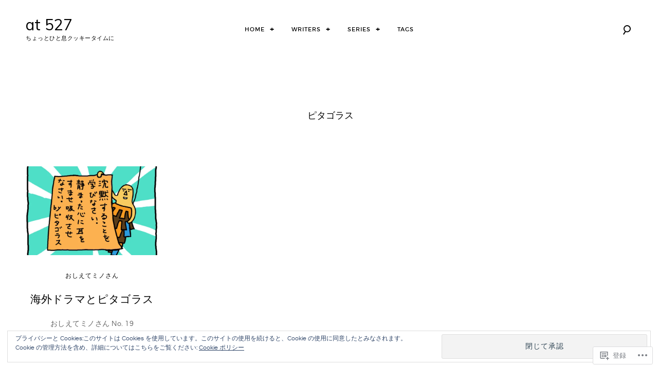

--- FILE ---
content_type: text/css;charset=utf-8
request_url: https://s0.wp.com/?custom-css=1&csblog=aeWfo&cscache=6&csrev=43
body_size: -47
content:
.author .page-header .taxonomy-description{display:none}.single-post .entry-content a{border-bottom:none}.page a,.page a:link,.single-post a,.single-post a:link,.single-post .entry-content a:not(.wp-block-button__link):not(.wp-block-file__button){border-bottom:0;text-decoration:none}